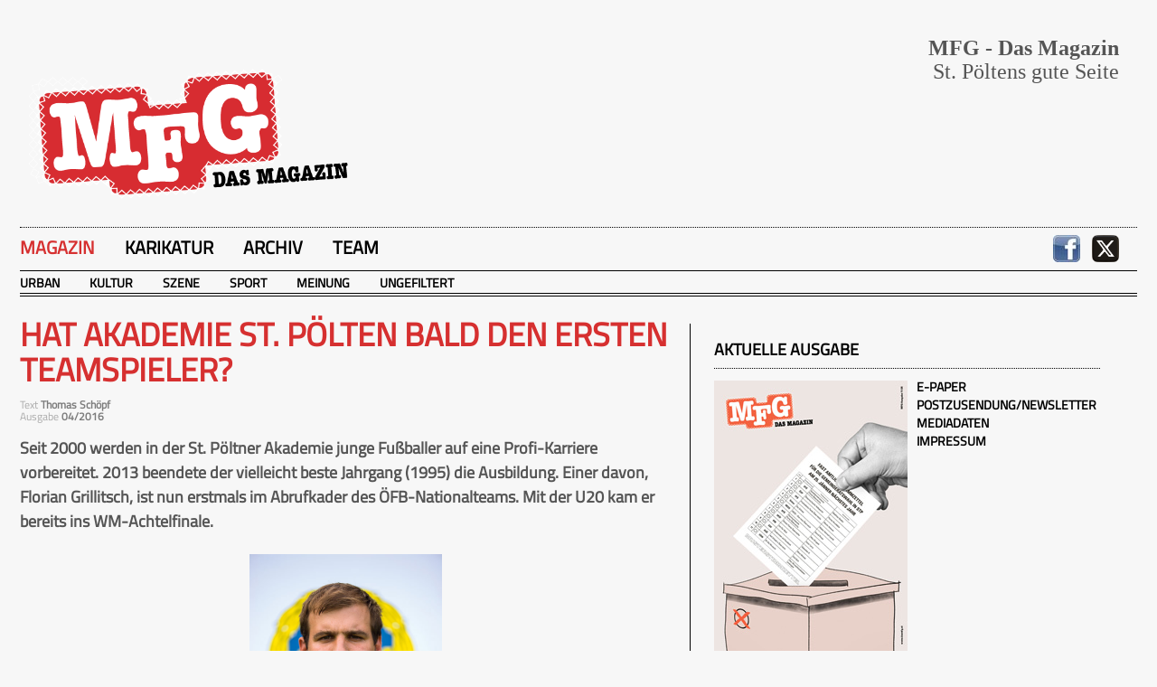

--- FILE ---
content_type: text/html; charset=UTF-8
request_url: https://www.dasmfg.at/?magazin_id=6356
body_size: 5083
content:
<!DOCTYPE html>
<html lang="de">
<head>
<meta charset="utf-8">
﻿<!-- Google tag (gtag.js) (pseudonymisiert) -->
<script async src="https://www.googletagmanager.com/gtag/js?id=G-L5K400HJ4P&aip=1"></script>
<script>
  window.dataLayer = window.dataLayer || [];
  function gtag(){dataLayer.push(arguments);}
  gtag('js', new Date());

  gtag('config', 'G-L5K400HJ4P', {'anonymize_ip':true});
</script><!--<base href="//www.dasmfg.at"> -->

<meta name="keywords" content="zeitung,magazin,sankt,poelten,pölten,jugend,aktuell,news,urban,karikatur,archiv,team,gute seite,kritiker,kritikerin,kolumnisten,kolumnistin,redakteure,redakteurin,vertriebe,fotografen,fotografinnen,herausgeber" />
<meta name="description" content="MFG - Das Magazin" />

<meta name="audience" content="all" />
<meta name="robots" content="all" />
<meta name="robots" content="follow" />
<meta name="robots" content="index" />
<meta name="content-language" content="DE" />
<meta name="distribution" content="global" />
<meta name="revisit-after" content="3 days" />
<!--<meta http-equiv="expires" content="3" />-->
<!--<meta http-equiv="pragma" content="no-cache" />-->


<link rel="stylesheet" type="text/css" href="include/styles.css" media="all" />
<link rel="stylesheet" type="text/css" href="include/bootstrap.css" media="all" />
<link rel="stylesheet" type="text/css" href="include/fonts.css" media="all" />
<link rel="stylesheet" type="text/css" href="include/blog.css" media="all" />
<link rel="stylesheet" type="text/css" href="include/lightbox/css/lightbox.min.css" />
<script src="include/lightbox/js/lightbox-plus-jquery.min.js"></script>


<script src="include/jquery.min.js"></script>

<script src="//connect.facebook.net/de_DE/all.js#appId=721970644551772&amp;xfbml=1"></script>

<script src="//platform.twitter.com/widgets.js"></script>

<script src="//apis.google.com/js/plusone.js"></script>




<title>MFG - Hat Akademie St. Pölten bald den ersten Teamspieler? </title>
<meta property="og:site_name" content="MFG - Das Magazin">
<meta property="og:url" content="https://www.dasmfg.at/?magazin_id=6356">
<meta property="og:type" content="article">
<meta property="og:locale" content="de_AT">
<meta property="og:title" content="Hat Akademie St. Pölten bald den ersten Teamspieler? ">
<meta property="og:description" content="Seit 2000 werden in der St. Pöltner Akademie junge Fußballer auf eine Profi-Karriere vorbereitet. 2013 beendete der vielleicht beste Jahrgang (1995) die Ausbildung. Einer davon, Florian Grillitsch, ist nun erstmals im Abrufkader des ÖFB-Nationalteams. Mit der U20 kam er bereits ins WM-Achtelfinale.">

<meta property="og:image" content="https://www.dasmfg.at/uploads/tx_news/akademie-wieland.jpg">
<meta property="og:image:type" content="image/jpeg">
<meta property="og:image:width" content="534">
<meta property="og:image:height" content="800">

</head>
<body>
	<div style="visibility:hidden;height:0px;"><img src="https://www.dasmfg.at/uploads/tx_news/akademie-wieland.jpg" alt="Hat Akademie St. Pölten bald den ersten Teamspieler? " /></div>
	<div style="text-align:center">
		<div class="container">

			﻿<div class="div_100" style="padding-bottom: 26px">
	<div class="div_logo blog-logo"><a href="/"><img src="images/MFG_Logo_png.png" class="mfg_logo" alt="MFG - Das Magazin Logo" /></a></div>
	<div class="div_headline blog-headline"><h3><b>MFG - Das Magazin</b><br />St. P&ouml;ltens gute Seite</h3></div>
</div>
 
<div class="div_100 blog-navigation"> 
	
	<div class="blog-navigation-item-active"><a href="index.php">Magazin</a></div>
	<div class="blog-navigation-item"><a href="karikatur.php">Karikatur</a></div>
	<div class="blog-navigation-item"><a href="archiv.php">Archiv</a></div>
	<div class="blog-navigation-item"><a href="team.php">Team</a></div>
	
	 
	<div class="blog-social"> 
		<a href="https://www.facebook.com/dasmfg" target="blank" class="blog-social-icon"><img src="images/icon_facebook.jpg" width="30" height="30" title="Facebook" alt="Logo Facebook" /></a> 
		<a href="https://x.com/dasmfg" target="blank" class="blog-social-icon"><img src="images/icon_x.gif" width="30" height="30" title="X" alt="Logo X (Twitter)" /></a> 
	</div>
</div>			
			<div class="div_100">
				<div class="blog-subnavigation">
					<div class="blog-subnavigation-item"><a href="?kategorie=11&title=Urban">Urban</a></div>
<div class="blog-subnavigation-item"><a href="?kategorie=12&title=Kultur">Kultur</a></div>
<div class="blog-subnavigation-item"><a href="?kategorie=13&title=Szene">Szene</a></div>
<div class="blog-subnavigation-item"><a href="?kategorie=15&title=Sport">Sport</a></div>
<div class="blog-subnavigation-item"><a href="?kategorie=10&title=Meinung">Meinung</a></div>
<div class="blog-subnavigation-item"><a href="?kategorie=16&title=Ungefiltert">Ungefiltert</a></div>
				</div>
				
			</div>
			<div class="div_100 blog-subnavigation-border"></div>
			
			
			<div class="blog-content">
				
				<div class="col-sm-7 blog-main">
			


						<div class="news news-single"> 
							<div class="article"> 
								
								<div class="blog-post"> 
									<h1 class="news-detail-title">Hat Akademie St. Pölten bald den ersten Teamspieler? </h1>
									 
									 <h6 class="blog-post-caption">
																					<span>Text </span>
											<a class="blog-post-caption-highlight news-link" href="?autor_id=24">Thomas Schöpf</a>
																																	<br/>
																				<span>Ausgabe </span>
										<span class="blog-post-caption-highlight">04/2016</span>
									 </h6>
									 <h4>Seit 2000 werden in der St. Pöltner Akademie junge Fußballer auf eine Profi-Karriere vorbereitet. 2013 beendete der vielleicht beste Jahrgang (1995) die Ausbildung. Einer davon, Florian Grillitsch, ist nun erstmals im Abrufkader des ÖFB-Nationalteams. Mit der U20 kam er bereits ins WM-Achtelfinale.</h4>					
					
																				<div class="news-img-wrap" id="news-image-carousel">  
												<div class="carousel-inner">
													<div class="item news-image-item active">
														<a data-lightbox="set_news" title="Foto: www.wn-fotos.at" href="uploads/tx_news/akademie-wieland.jpg">
														<img class="news-image-item-wrapper" src="uploads/tx_news/akademie-wieland.jpg" alt="" height="250"/></a>
														<h6 class="blog-post-caption">Foto <span class="blog-post-caption-highlight">www.wn-fotos.at</span></h6>
													</div>
												</div>
											</div>
																					
											<div class="news-text-wrap">Florian Grillitsch heißt einer der neuen Shootingstars im österreichischen Fußballhimmel. Seit Oktober ist der 20-Jährige Stammspieler beim SV Werder Bremen. Im U21-Nationalteam zieht der Neunkirchner im offensiven Mittelfeld die Fäden, in der U20 überzeugte er bei der WM in Neuseeland, als Österreich ins Achtelfinale kam. Sein Marktwert hat sich seit Saisonbeginn auf über 1,5 Millionen Euro verfünffacht, ein Angebot von Borussia Dortmund schlug er (vorläufig) aus. Vielleicht springt Grillitsch sogar noch auf den EM-Zug nach Frankreich auf – immerhin wurde er nunmehr erstmals in den Abrufkader der Nationalmannschaft einberufen.<br />Bis Sommer 2013 kickte Grillitsch – der schon als 14-Jähriger aufgenommen und in die U15 integriert worden war – noch auf der Stadtsportanlage St. Pölten für die U18 der Akademie. „Er ist von Werder Bremen mehrmals beobachtet worden, Viktor Skripnik war sogar persönlich da“, erinnert sich Andreas Wieland, der sportliche Leiter der Akademie. Damals war Skripnik Trainer der zweiten Mannschaft von Werder Bremen, nun ist er Chefcoach. Für Wieland ist Grillitsch ein Paradebeispiel einer guten Karriereplanung. „Er denkt mehrere Jahre voraus und hat mit Thomas Böhm einen tollen Berater.“ Der Vertrag mit Werder hat sich kürzlich aufgrund Grillitsch’ zahlreicher Einsätze automatisch bis Sommer 2017 verlängert. <br />„Der Spielerjahrgang 1995 ist überhaupt einer unserer Besten“, erzählt Wieland, „da haben wir mit der U18 den Meistertitel geholt. Elf Spieler aus dieser Mannschaft sind nun Profis.“ Phillip Plank beispielsweise bei Rapid, Martin Rasner bei SV Grödig, Patrick Puchegger bei Bayern München oder Burak Yilmaz beim SKN St. Pölten.<br />„Es ist auch unser vorrangiges Ziel, Spieler auszubilden, die für die nieder­österreichischen Profiklubs in Frage kommen“, sagt Wieland. Also für Admira Wacker, SKN St. Pölten, SC Wiener Neustadt; oder auch professionell geführte Regionalligaklubs wie den SV Horn. Der im wahrsten Sinne des Wortes naheliegendste Abnehmer wäre der SKN. In der Ära Martin Scherb (Trainer) und Christoph Brunnauer (sportlicher Leiter) griff der SKN hauptsächlich auf Akademie-Spieler zurück. Unter dem Sportdirektor Frenkie Schinkels hat sich die Vereinsphilosophie radikal verändert: Der Alters-Durchschnitt der Kampfmannschaft stieg von 22 auf 25 Jahre an, und derzeit tummeln sich bei den Profis fünf Legionäre. In den vergangenen eineinhalb Jahren tätigte der SKN inklusive zweiter Mannschaft 59 Transfers (27 Zugänge, 32 Abgänge). „Trainer Karl Daxbacher, Jochen Fallmann und auch Schinkels wissen aber genau, was bei uns vor sich geht und haben nach wie vor ein Auge auf unsere Spieler“, versichert Wieland. Derzeit haben die „Wölfe“ aber den Titel im Visier, da rückt die Ausbildung junger Spieler natürlich etwas in den Hintergrund. Manche finden aber auch über Umwege zurück. Bernd Gschweidl beispielsweise war im Akademie-Meisterkader 2013 nach Grillitsch (22 Tore) mit 15 Treffern zweitbester Ligaschütze. Der 20-jährige Stockerauer kam im Jänner vom SV Grödig zum SKN und hatte zuvor seine ersten Profispiele in der Ersten Liga für den SV Horn absolviert. <br />„Der Kader von 2013 findet aber auch so immer wieder zueinander, weil damals auch außerhalb des Platzes alles gepasst hat“, gerät Wieland fast ins Schwärmen, „die treffen sich alle zweimal pro Jahr in St. Pölten!“ Und wer weiß, in absehbarer Zeit vielleicht ja auch wieder als Spieler desselben Teams, gar dem SKN.</div>
											
																						<div class="news-img-wrap" id="news-image-carousel">  
												<div class="carousel-inner">
													<div class="item news-image-item active">
														<a data-lightbox="set_news" title="Foto: zVg" href="uploads/tx_news/Dax_Bernd_Gschweidl.jpg">
														<img class="news-image-item-wrapper" src="uploads/tx_news/Dax_Bernd_Gschweidl.jpg" alt="" height="250"/></a>
														<h6 class="blog-post-caption">Foto <span class="blog-post-caption-highlight">zVg</span></h6>
													</div>
												</div>
											</div>
																			</div>

								<!-- Facebook library -->
								<div id="fb-root"></div>
								<script async defer crossorigin="anonymous" src="https://connect.facebook.net/de_DE/sdk.js#xfbml=1&version=v11.0" nonce="iUEielUC"></script>
								<!-- ++++ -->

								<div class="news-social">

									<!--div class="fb-like" data-href="https://www.dasmfg.at/?magazin_id=6356" data-width="130" data-layout="button_count" data-action="like" data-size="small" data-share="true"></div-->

									<div class="fb-share-button" data-href="https://www.dasmfg.at/?magazin_id=6356" data-layout="button_count" data-size="small"></div>

									<div><a class="twitter-share-button" href="https://twitter.com/share" data-via="twitterdev" data-url="https://www.dasmfg.at/?magazin_id=6356" data-hashtags="DasMFG">Tweet</a></div>

									<!--div class="fb-comments" data-href="https://www.dasmfg.at/?magazin_id=6356" data-width="130" data-numposts="5"></div-->

									<div><a href="mailto:?subject=MFG-Das Magazin: Hat Akademie St. Pölten bald den ersten Teamspieler? &body=Ich möchte auf folgenden Artikel aufmerksam machen: %0D%0A%0D%0AFlorian Grillitsch heißt einer der neuen Shootingstars im österreichischen Fußballhimmel. Seit Oktober ist der 20-Jährige Stammspieler beim SV Werder Bremen. Im U21-Nationalteam zieht der Neunkirchner im offensiven Mittelfeld die Fäden, in der U20 überzeugte er bei der WM in Neuseeland, als Österreich ins Achtelfinale kam. Sein Marktwert hat sich seit Saisonbeginn auf über 1,5 Millionen Euro verfünffacht, ein Angebot von Borussia Dortmund schlug er (vorläufig) aus. Vielleicht springt Grillitsch sogar noch auf den EM-Zug nach Frankreich auf – immerhin wurde er nunmehr erstmals in den Abrufkader der Nationalmannschaft einberufen.<br />Bis Sommer 2013 kickte Grillitsch – der schon als 14-Jähriger aufgenommen und in die U15 integriert worden war – noch auf der  ...%0D%0A%0D%0ADer ganze Artikel auf https://www.dasmfg.at/?magazin_id=6356"><img src="images/icons/email.png" border="0"></a></div>

								</div>


								<div style="display:block">
	
								</div>

							</div>
						</div>

					
					
				</div> <!-- sm-7 blog main -->
				
				
				<div class="col-sm-5 blog-sidebar"> 
﻿<div class="sidebar-module"> 
	<h4 class="sidebar-module-title">Aktuelle Ausgabe</h4>
	<a href="https://issuu.com/MFG_Das_Magazin/docs/dasmfg_95?mode=embed&amp;layout=http%3A%2F%2Fskin.issuu.com%2Fv%2Flight%2Flayout.xml&amp;showFlipBtn=true" target="_blank"> <img class="sidebar-aktuelle-ausgabe-img" alt="Ausgabe 95" src="images/ausgaben/dasmfg_95.jpg" height="300" title="Ausgabe 95" /></a>
	<div style="display:inline-block">
		<div class="sidebar-aktuelle-ausgabe-menu"><a href="https://issuu.com/MFG_Das_Magazin/docs/dasmfg_95?mode=embed&amp;layout=http%3A%2F%2Fskin.issuu.com%2Fv%2Flight%2Flayout.xml&amp;showFlipBtn=true" target="_blank">E-Paper</a></div>
		<div class="sidebar-aktuelle-ausgabe-menu"><a href="postzusendung.php">Postzusendung/Newsletter</a></div>
		<div class="sidebar-aktuelle-ausgabe-menu"><a href="https://www.dasmfg.at/mfg-hardfacts.pdf" target="_blank">Mediadaten</a></div>
		<div class="sidebar-aktuelle-ausgabe-menu"><a href="impressum.php">Impressum</a></div>
	</div>
</div>

<div class="sidebar-module">
	<h4 class="sidebar-module-title">MFG WAHLSPECIAL</h4>
	<a href="https://issuu.com/mfg_das_magazin/docs/dasmfg_95_mfg-wahlspecial?fr=sOGFjZTg5NDkwMzU" target="_blank">
		<img class="sidebar-aktuelle-ausgabe-img" alt="Ausgabe 95 Wahlspecial" src="images/ausgaben/dasmfg_95_Cover_MFG-Wahlspecial.jpg" height="300" title="Ausgabe 95 Wahlspecial" />
	</a>
</div>

<div class="sidebar-module" id="suche">
	<h4 class="sidebar-module-title sidebar-icon sidebar-icon-suche">Suche</h4>
	<form action="suche.php" method="post" id="indexedsearch">
		<input name="tx_search" class="form-control" type="text" value="" />
		<button type="submit" class="btn btn-default">Suchen</button>
	</form>
</div>

<!--
<div class="sidebar-module">
	<a href="https://www.landestheater.net/de/produktionen/der-satanarchaolugenialkohollische-wunschpunsch/5532" target="_blank">
		<img alt="Landestheater NÖ" src="images/300x250-Banner-Wunschpunsch-RZ.jpg" width="300" title="Landestheater NÖ" />
	</a>
</div>
-->

<div class="sidebar-module"> 
	<iframe width="300" height="250" src="https://www.vaz.at/iframe_banners_v2.php?typ=mfg" scrolling="no" frameborder="0" name="frame_banner"></iframe>
</div>
				</div>
				
			</div> <!-- blog content -->

		</div> <!-- container -->
	</div> <!-- center -->
		
	﻿<div class="blog-footer">
	<div align="right">
			<div class="footer-menu"><a href="postzusendung.php">Postzusendung</a></div>
			<div class="footer-menu"><a href="https://www.dasmfg.at/mfg-hardfacts.pdf" target="_blank">Mediadaten</a></div>
			<div class="footer-menu"><a href="impressum.php">Impressum</a></div>
	</div>
</div>	
</body>
</html>